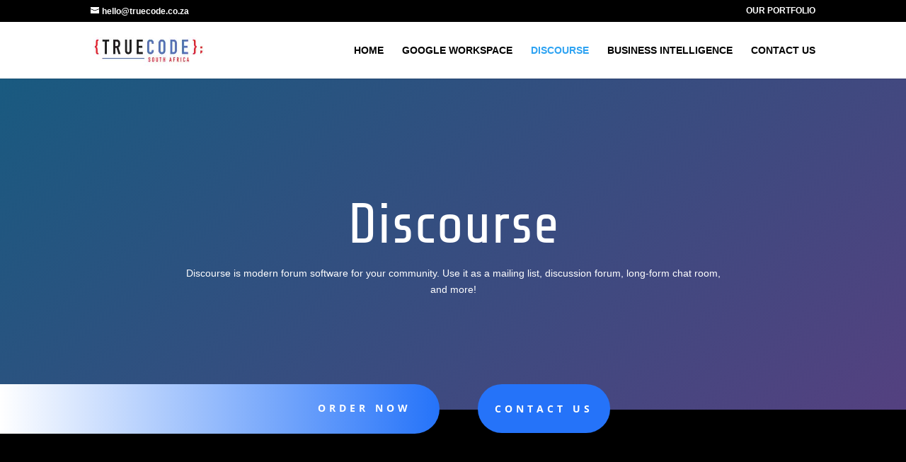

--- FILE ---
content_type: text/css
request_url: https://truecode.co.za/wp-content/et-cache/991/et-core-unified-deferred-991.min.css?ver=1764973260
body_size: -449
content:
.et_pb_section_4,.et_pb_section_6{border-radius:20vw 0 0 20vw;overflow:hidden}.et_pb_section_4.et_pb_section,.et_pb_section_6.et_pb_section{padding-top:80px;padding-right:0px;padding-bottom:80px;padding-left:0px;margin-left:5%;background-color:#edf0f2!important}.et_pb_text_3 h1,.et_pb_text_12 h1{font-weight:700;text-align:center}

--- FILE ---
content_type: text/plain
request_url: https://www.google-analytics.com/j/collect?v=1&_v=j102&a=1041729656&t=pageview&_s=1&dl=https%3A%2F%2Ftruecode.co.za%2Fdiscourse-installation-packages%2F&ul=en-us%40posix&dt=Discourse%20Installation%20Packages%20-%20TrueCode%20South%20Africa&sr=1280x720&vp=1280x720&_u=IADAAEABAAAAACAAI~&jid=1864860297&gjid=1329685820&cid=1692638257.1768893529&tid=UA-61527823-1&_gid=291355424.1768893529&_r=1&_slc=1&z=444222966
body_size: -450
content:
2,cG-2JPJYEKL43